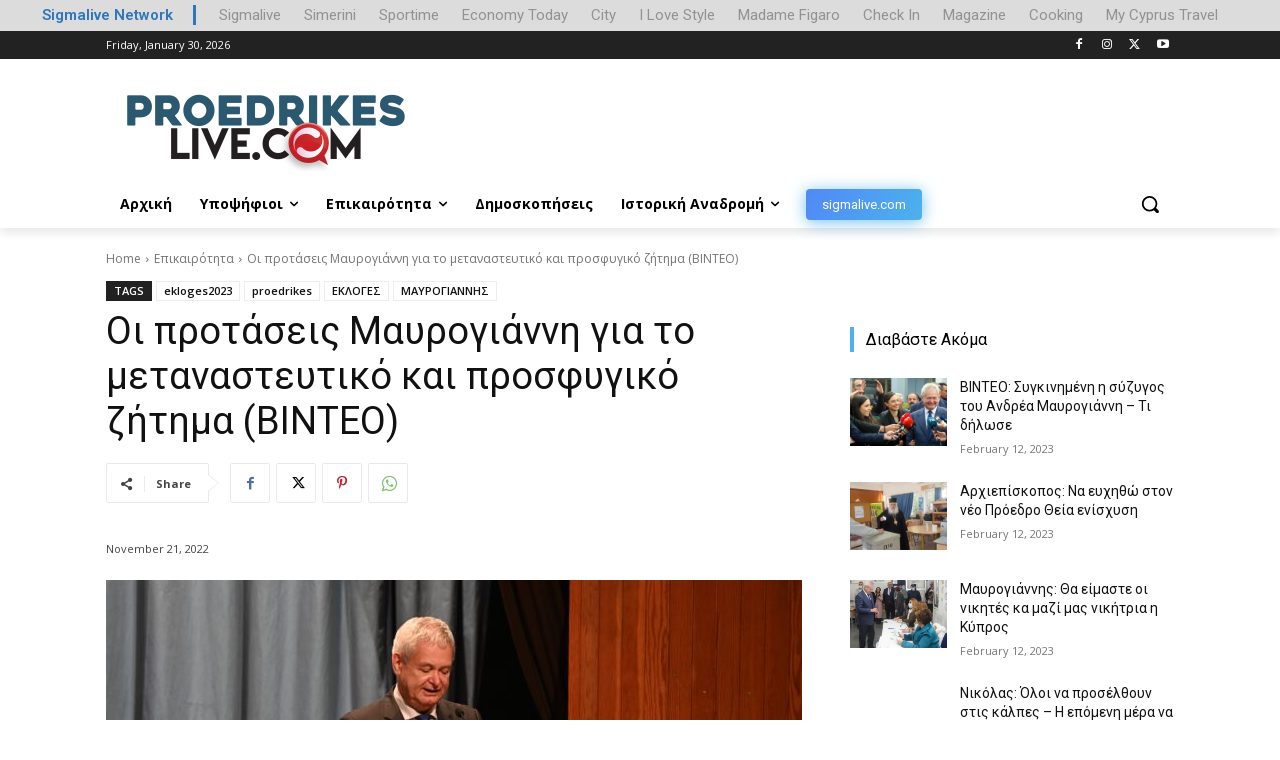

--- FILE ---
content_type: text/html; charset=utf-8
request_url: https://www.google.com/recaptcha/api2/aframe
body_size: 267
content:
<!DOCTYPE HTML><html><head><meta http-equiv="content-type" content="text/html; charset=UTF-8"></head><body><script nonce="gZrrpMsl7EGF0NIfHC_ZLw">/** Anti-fraud and anti-abuse applications only. See google.com/recaptcha */ try{var clients={'sodar':'https://pagead2.googlesyndication.com/pagead/sodar?'};window.addEventListener("message",function(a){try{if(a.source===window.parent){var b=JSON.parse(a.data);var c=clients[b['id']];if(c){var d=document.createElement('img');d.src=c+b['params']+'&rc='+(localStorage.getItem("rc::a")?sessionStorage.getItem("rc::b"):"");window.document.body.appendChild(d);sessionStorage.setItem("rc::e",parseInt(sessionStorage.getItem("rc::e")||0)+1);localStorage.setItem("rc::h",'1769767804918');}}}catch(b){}});window.parent.postMessage("_grecaptcha_ready", "*");}catch(b){}</script></body></html>

--- FILE ---
content_type: application/javascript; charset=utf-8
request_url: https://fundingchoicesmessages.google.com/f/AGSKWxWVXIJwQYDBmOvZAicpgjzS6JYIb-dBeh2x5bpNqv-EyHvHfK8ByRNNVerGnaeKKb0B2rWAbg2r1OZTF0LVz-2UxjQs6gOKUMBtcGkY6yaYk-6flClNqt-byYjBJrDAu2-n3Icg66IRLCbd0BOui0DmE4mNggyUbPlG992PS9K_hw3fy_mlCgYStCnN/_/player/ads./swfbin/ad3-/leaderboardad./search/ads_/partnerads_
body_size: -1285
content:
window['629d3172-7e58-4f6f-a453-1976c84987f3'] = true;